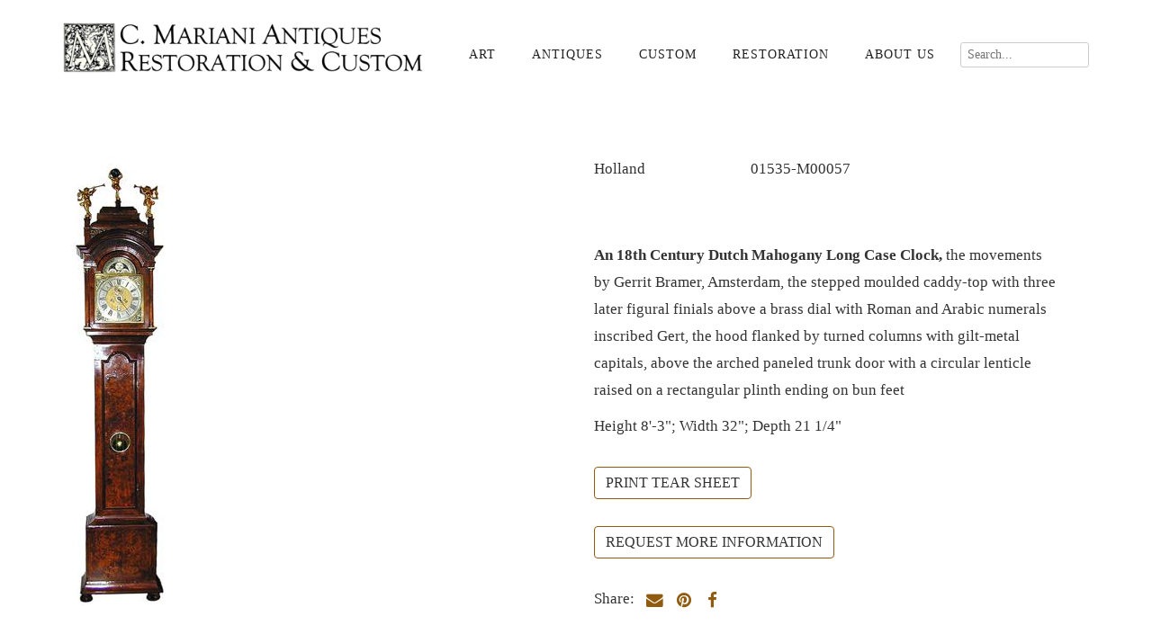

--- FILE ---
content_type: text/html; charset=UTF-8
request_url: https://www.cmarianiantiques.com/item-1535/
body_size: 16891
content:
<!DOCTYPE html>
<html dir="ltr" lang="en-US" prefix="og: https://ogp.me/ns#">
<head>
<meta charset="UTF-8">
<meta name="viewport" content="width=device-width, initial-scale=1">
<link rel="profile" href="http://gmpg.org/xfn/11">
<link rel="pingback" href="https://www.cmarianiantiques.com/xmlrpc.php">

<title>An 18th Century Dutch Mahogany Long Case Clock, - C. Mariani Antiques, Restoration &amp; Custom, San Francisco, CA.</title>

		<!-- All in One SEO 4.9.1.1 - aioseo.com -->
	<meta name="description" content="An 18th Century Dutch Mahogany Long Case Clock, the movements by Gerrit Bramer, Amsterdam, the stepped moulded caddy-top with three later figural finials above a brass dial with Roman and Arabic numerals inscribed Gert, the hood flanked by turned columns with gilt-metal capitals, above the arched paneled trunk door with a circular lenticle raised on a rectangular plinth ending on bun feet" />
	<meta name="robots" content="max-image-preview:large" />
	<meta name="author" content="chrisadmin"/>
	<meta name="keywords" content="table accessories,clocks,antique,art &amp; accessories,san francisco" />
	<link rel="canonical" href="https://www.cmarianiantiques.com/item-1535/" />
	<meta name="generator" content="All in One SEO (AIOSEO) 4.9.1.1" />
		<meta property="og:locale" content="en_US" />
		<meta property="og:site_name" content="C. Mariani Antiques, Restoration &amp; Custom | Fine 17th, 18th, and 19th century European antiques, museum-quality restoration, and custom" />
		<meta property="og:type" content="article" />
		<meta property="og:title" content="An 18th Century Dutch Mahogany Long Case Clock, - C. Mariani Antiques, Restoration &amp; Custom, San Francisco, CA." />
		<meta property="og:description" content="An 18th Century Dutch Mahogany Long Case Clock, the movements by Gerrit Bramer, Amsterdam, the stepped moulded caddy-top with three later figural finials above a brass dial with Roman and Arabic numerals inscribed Gert, the hood flanked by turned columns with gilt-metal capitals, above the arched paneled trunk door with a circular lenticle raised on a rectangular plinth ending on bun feet" />
		<meta property="og:url" content="https://www.cmarianiantiques.com/item-1535/" />
		<meta property="og:image" content="https://www.cmarianiantiques.com/wp-content/uploads/2019/06/maxsitelogo.jpg" />
		<meta property="og:image:secure_url" content="https://www.cmarianiantiques.com/wp-content/uploads/2019/06/maxsitelogo.jpg" />
		<meta property="article:published_time" content="2015-09-05T08:59:49+00:00" />
		<meta property="article:modified_time" content="2016-01-15T21:22:14+00:00" />
		<meta name="twitter:card" content="summary" />
		<meta name="twitter:title" content="An 18th Century Dutch Mahogany Long Case Clock, - C. Mariani Antiques, Restoration &amp; Custom, San Francisco, CA." />
		<meta name="twitter:description" content="An 18th Century Dutch Mahogany Long Case Clock, the movements by Gerrit Bramer, Amsterdam, the stepped moulded caddy-top with three later figural finials above a brass dial with Roman and Arabic numerals inscribed Gert, the hood flanked by turned columns with gilt-metal capitals, above the arched paneled trunk door with a circular lenticle raised on a rectangular plinth ending on bun feet" />
		<meta name="twitter:image" content="https://www.cmarianiantiques.com/wp-content/uploads/2019/06/maxsitelogo.jpg" />
		<script type="application/ld+json" class="aioseo-schema">
			{"@context":"https:\/\/schema.org","@graph":[{"@type":"Article","@id":"https:\/\/www.cmarianiantiques.com\/item-1535\/#article","name":"An 18th Century Dutch Mahogany Long Case Clock, - C. Mariani Antiques, Restoration & Custom, San Francisco, CA.","headline":"An 18th Century Dutch Mahogany Long Case Clock No. 1535","author":{"@id":"https:\/\/www.cmarianiantiques.com\/author\/chrisadmin\/#author"},"publisher":{"@id":"https:\/\/www.cmarianiantiques.com\/#organization"},"image":{"@type":"ImageObject","url":"https:\/\/www.cmarianiantiques.com\/wp-content\/uploads\/2015\/09\/1440_12.jpg","width":126,"height":500},"datePublished":"2015-09-05T00:59:49-08:00","dateModified":"2016-01-15T13:22:14-08:00","inLanguage":"en-US","mainEntityOfPage":{"@id":"https:\/\/www.cmarianiantiques.com\/item-1535\/#webpage"},"isPartOf":{"@id":"https:\/\/www.cmarianiantiques.com\/item-1535\/#webpage"},"articleSection":"Clocks, Table Accessories, antique, Art &amp; Accessories, clocks, San Francisco, table accessories"},{"@type":"BreadcrumbList","@id":"https:\/\/www.cmarianiantiques.com\/item-1535\/#breadcrumblist","itemListElement":[{"@type":"ListItem","@id":"https:\/\/www.cmarianiantiques.com#listItem","position":1,"name":"Home","item":"https:\/\/www.cmarianiantiques.com","nextItem":{"@type":"ListItem","@id":"https:\/\/www.cmarianiantiques.com\/catalog\/art-accessories\/#listItem","name":"Art"}},{"@type":"ListItem","@id":"https:\/\/www.cmarianiantiques.com\/catalog\/art-accessories\/#listItem","position":2,"name":"Art","item":"https:\/\/www.cmarianiantiques.com\/catalog\/art-accessories\/","nextItem":{"@type":"ListItem","@id":"https:\/\/www.cmarianiantiques.com\/catalog\/art-accessories\/table-accessories\/#listItem","name":"Table Accessories"},"previousItem":{"@type":"ListItem","@id":"https:\/\/www.cmarianiantiques.com#listItem","name":"Home"}},{"@type":"ListItem","@id":"https:\/\/www.cmarianiantiques.com\/catalog\/art-accessories\/table-accessories\/#listItem","position":3,"name":"Table Accessories","item":"https:\/\/www.cmarianiantiques.com\/catalog\/art-accessories\/table-accessories\/","nextItem":{"@type":"ListItem","@id":"https:\/\/www.cmarianiantiques.com\/item-1535\/#listItem","name":"An 18th Century Dutch Mahogany Long Case Clock No. 1535"},"previousItem":{"@type":"ListItem","@id":"https:\/\/www.cmarianiantiques.com\/catalog\/art-accessories\/#listItem","name":"Art"}},{"@type":"ListItem","@id":"https:\/\/www.cmarianiantiques.com\/item-1535\/#listItem","position":4,"name":"An 18th Century Dutch Mahogany Long Case Clock No. 1535","previousItem":{"@type":"ListItem","@id":"https:\/\/www.cmarianiantiques.com\/catalog\/art-accessories\/table-accessories\/#listItem","name":"Table Accessories"}}]},{"@type":"Organization","@id":"https:\/\/www.cmarianiantiques.com\/#organization","name":"C. Mariani Antiques, Restoration & Custom","description":"Fine 17th, 18th, and 19th century European antiques, museum-quality restoration, and custom","url":"https:\/\/www.cmarianiantiques.com\/","telephone":"+14155417868","logo":{"@type":"ImageObject","url":"https:\/\/www.cmarianiantiques.com\/wp-content\/uploads\/2019\/06\/maxsitelogo.jpg","@id":"https:\/\/www.cmarianiantiques.com\/item-1535\/#organizationLogo","width":500,"height":70},"image":{"@id":"https:\/\/www.cmarianiantiques.com\/item-1535\/#organizationLogo"}},{"@type":"Person","@id":"https:\/\/www.cmarianiantiques.com\/author\/chrisadmin\/#author","url":"https:\/\/www.cmarianiantiques.com\/author\/chrisadmin\/","name":"chrisadmin","image":{"@type":"ImageObject","@id":"https:\/\/www.cmarianiantiques.com\/item-1535\/#authorImage","url":"https:\/\/secure.gravatar.com\/avatar\/6dbac4c32374ef637f006a48d024dbc4e85e2a37e822efffd22e2ed0eda09fa7?s=96&d=mm&r=pg","width":96,"height":96,"caption":"chrisadmin"}},{"@type":"WebPage","@id":"https:\/\/www.cmarianiantiques.com\/item-1535\/#webpage","url":"https:\/\/www.cmarianiantiques.com\/item-1535\/","name":"An 18th Century Dutch Mahogany Long Case Clock, - C. Mariani Antiques, Restoration & Custom, San Francisco, CA.","description":"An 18th Century Dutch Mahogany Long Case Clock, the movements by Gerrit Bramer, Amsterdam, the stepped moulded caddy-top with three later figural finials above a brass dial with Roman and Arabic numerals inscribed Gert, the hood flanked by turned columns with gilt-metal capitals, above the arched paneled trunk door with a circular lenticle raised on a rectangular plinth ending on bun feet","inLanguage":"en-US","isPartOf":{"@id":"https:\/\/www.cmarianiantiques.com\/#website"},"breadcrumb":{"@id":"https:\/\/www.cmarianiantiques.com\/item-1535\/#breadcrumblist"},"author":{"@id":"https:\/\/www.cmarianiantiques.com\/author\/chrisadmin\/#author"},"creator":{"@id":"https:\/\/www.cmarianiantiques.com\/author\/chrisadmin\/#author"},"image":{"@type":"ImageObject","url":"https:\/\/www.cmarianiantiques.com\/wp-content\/uploads\/2015\/09\/1440_12.jpg","@id":"https:\/\/www.cmarianiantiques.com\/item-1535\/#mainImage","width":126,"height":500},"primaryImageOfPage":{"@id":"https:\/\/www.cmarianiantiques.com\/item-1535\/#mainImage"},"datePublished":"2015-09-05T00:59:49-08:00","dateModified":"2016-01-15T13:22:14-08:00"},{"@type":"WebSite","@id":"https:\/\/www.cmarianiantiques.com\/#website","url":"https:\/\/www.cmarianiantiques.com\/","name":"C. Mariani Antiques, Restoration & Custom","description":"Fine 17th, 18th, and 19th century European antiques, museum-quality restoration, and custom","inLanguage":"en-US","publisher":{"@id":"https:\/\/www.cmarianiantiques.com\/#organization"}}]}
		</script>
		<!-- All in One SEO -->

<link rel='dns-prefetch' href='//www.cmarianiantiques.com' />
<link rel='dns-prefetch' href='//fonts.googleapis.com' />
<link rel="alternate" type="application/rss+xml" title="C. Mariani Antiques, Restoration &amp; Custom &raquo; Feed" href="https://www.cmarianiantiques.com/feed/" />
<link rel="alternate" type="application/rss+xml" title="C. Mariani Antiques, Restoration &amp; Custom &raquo; Comments Feed" href="https://www.cmarianiantiques.com/comments/feed/" />
<link rel="alternate" title="oEmbed (JSON)" type="application/json+oembed" href="https://www.cmarianiantiques.com/wp-json/oembed/1.0/embed?url=https%3A%2F%2Fwww.cmarianiantiques.com%2Fitem-1535%2F" />
<link rel="alternate" title="oEmbed (XML)" type="text/xml+oembed" href="https://www.cmarianiantiques.com/wp-json/oembed/1.0/embed?url=https%3A%2F%2Fwww.cmarianiantiques.com%2Fitem-1535%2F&#038;format=xml" />
		<!-- This site uses the Google Analytics by MonsterInsights plugin v9.10.1 - Using Analytics tracking - https://www.monsterinsights.com/ -->
		<!-- Note: MonsterInsights is not currently configured on this site. The site owner needs to authenticate with Google Analytics in the MonsterInsights settings panel. -->
					<!-- No tracking code set -->
				<!-- / Google Analytics by MonsterInsights -->
		<style id='wp-img-auto-sizes-contain-inline-css' type='text/css'>
img:is([sizes=auto i],[sizes^="auto," i]){contain-intrinsic-size:3000px 1500px}
/*# sourceURL=wp-img-auto-sizes-contain-inline-css */
</style>
<link rel='stylesheet' id='superzoomgallerystylesheet-css' href='https://www.cmarianiantiques.com/wp-content/plugins/super-zoom-gallery/szg-style.css?ver=6.9' type='text/css' media='all' />
<style id='wp-emoji-styles-inline-css' type='text/css'>

	img.wp-smiley, img.emoji {
		display: inline !important;
		border: none !important;
		box-shadow: none !important;
		height: 1em !important;
		width: 1em !important;
		margin: 0 0.07em !important;
		vertical-align: -0.1em !important;
		background: none !important;
		padding: 0 !important;
	}
/*# sourceURL=wp-emoji-styles-inline-css */
</style>
<link rel='stylesheet' id='wp-block-library-css' href='https://www.cmarianiantiques.com/wp-includes/css/dist/block-library/style.min.css?ver=6.9' type='text/css' media='all' />
<style id='global-styles-inline-css' type='text/css'>
:root{--wp--preset--aspect-ratio--square: 1;--wp--preset--aspect-ratio--4-3: 4/3;--wp--preset--aspect-ratio--3-4: 3/4;--wp--preset--aspect-ratio--3-2: 3/2;--wp--preset--aspect-ratio--2-3: 2/3;--wp--preset--aspect-ratio--16-9: 16/9;--wp--preset--aspect-ratio--9-16: 9/16;--wp--preset--color--black: #000000;--wp--preset--color--cyan-bluish-gray: #abb8c3;--wp--preset--color--white: #ffffff;--wp--preset--color--pale-pink: #f78da7;--wp--preset--color--vivid-red: #cf2e2e;--wp--preset--color--luminous-vivid-orange: #ff6900;--wp--preset--color--luminous-vivid-amber: #fcb900;--wp--preset--color--light-green-cyan: #7bdcb5;--wp--preset--color--vivid-green-cyan: #00d084;--wp--preset--color--pale-cyan-blue: #8ed1fc;--wp--preset--color--vivid-cyan-blue: #0693e3;--wp--preset--color--vivid-purple: #9b51e0;--wp--preset--gradient--vivid-cyan-blue-to-vivid-purple: linear-gradient(135deg,rgb(6,147,227) 0%,rgb(155,81,224) 100%);--wp--preset--gradient--light-green-cyan-to-vivid-green-cyan: linear-gradient(135deg,rgb(122,220,180) 0%,rgb(0,208,130) 100%);--wp--preset--gradient--luminous-vivid-amber-to-luminous-vivid-orange: linear-gradient(135deg,rgb(252,185,0) 0%,rgb(255,105,0) 100%);--wp--preset--gradient--luminous-vivid-orange-to-vivid-red: linear-gradient(135deg,rgb(255,105,0) 0%,rgb(207,46,46) 100%);--wp--preset--gradient--very-light-gray-to-cyan-bluish-gray: linear-gradient(135deg,rgb(238,238,238) 0%,rgb(169,184,195) 100%);--wp--preset--gradient--cool-to-warm-spectrum: linear-gradient(135deg,rgb(74,234,220) 0%,rgb(151,120,209) 20%,rgb(207,42,186) 40%,rgb(238,44,130) 60%,rgb(251,105,98) 80%,rgb(254,248,76) 100%);--wp--preset--gradient--blush-light-purple: linear-gradient(135deg,rgb(255,206,236) 0%,rgb(152,150,240) 100%);--wp--preset--gradient--blush-bordeaux: linear-gradient(135deg,rgb(254,205,165) 0%,rgb(254,45,45) 50%,rgb(107,0,62) 100%);--wp--preset--gradient--luminous-dusk: linear-gradient(135deg,rgb(255,203,112) 0%,rgb(199,81,192) 50%,rgb(65,88,208) 100%);--wp--preset--gradient--pale-ocean: linear-gradient(135deg,rgb(255,245,203) 0%,rgb(182,227,212) 50%,rgb(51,167,181) 100%);--wp--preset--gradient--electric-grass: linear-gradient(135deg,rgb(202,248,128) 0%,rgb(113,206,126) 100%);--wp--preset--gradient--midnight: linear-gradient(135deg,rgb(2,3,129) 0%,rgb(40,116,252) 100%);--wp--preset--font-size--small: 13px;--wp--preset--font-size--medium: 20px;--wp--preset--font-size--large: 36px;--wp--preset--font-size--x-large: 42px;--wp--preset--spacing--20: 0.44rem;--wp--preset--spacing--30: 0.67rem;--wp--preset--spacing--40: 1rem;--wp--preset--spacing--50: 1.5rem;--wp--preset--spacing--60: 2.25rem;--wp--preset--spacing--70: 3.38rem;--wp--preset--spacing--80: 5.06rem;--wp--preset--shadow--natural: 6px 6px 9px rgba(0, 0, 0, 0.2);--wp--preset--shadow--deep: 12px 12px 50px rgba(0, 0, 0, 0.4);--wp--preset--shadow--sharp: 6px 6px 0px rgba(0, 0, 0, 0.2);--wp--preset--shadow--outlined: 6px 6px 0px -3px rgb(255, 255, 255), 6px 6px rgb(0, 0, 0);--wp--preset--shadow--crisp: 6px 6px 0px rgb(0, 0, 0);}:where(.is-layout-flex){gap: 0.5em;}:where(.is-layout-grid){gap: 0.5em;}body .is-layout-flex{display: flex;}.is-layout-flex{flex-wrap: wrap;align-items: center;}.is-layout-flex > :is(*, div){margin: 0;}body .is-layout-grid{display: grid;}.is-layout-grid > :is(*, div){margin: 0;}:where(.wp-block-columns.is-layout-flex){gap: 2em;}:where(.wp-block-columns.is-layout-grid){gap: 2em;}:where(.wp-block-post-template.is-layout-flex){gap: 1.25em;}:where(.wp-block-post-template.is-layout-grid){gap: 1.25em;}.has-black-color{color: var(--wp--preset--color--black) !important;}.has-cyan-bluish-gray-color{color: var(--wp--preset--color--cyan-bluish-gray) !important;}.has-white-color{color: var(--wp--preset--color--white) !important;}.has-pale-pink-color{color: var(--wp--preset--color--pale-pink) !important;}.has-vivid-red-color{color: var(--wp--preset--color--vivid-red) !important;}.has-luminous-vivid-orange-color{color: var(--wp--preset--color--luminous-vivid-orange) !important;}.has-luminous-vivid-amber-color{color: var(--wp--preset--color--luminous-vivid-amber) !important;}.has-light-green-cyan-color{color: var(--wp--preset--color--light-green-cyan) !important;}.has-vivid-green-cyan-color{color: var(--wp--preset--color--vivid-green-cyan) !important;}.has-pale-cyan-blue-color{color: var(--wp--preset--color--pale-cyan-blue) !important;}.has-vivid-cyan-blue-color{color: var(--wp--preset--color--vivid-cyan-blue) !important;}.has-vivid-purple-color{color: var(--wp--preset--color--vivid-purple) !important;}.has-black-background-color{background-color: var(--wp--preset--color--black) !important;}.has-cyan-bluish-gray-background-color{background-color: var(--wp--preset--color--cyan-bluish-gray) !important;}.has-white-background-color{background-color: var(--wp--preset--color--white) !important;}.has-pale-pink-background-color{background-color: var(--wp--preset--color--pale-pink) !important;}.has-vivid-red-background-color{background-color: var(--wp--preset--color--vivid-red) !important;}.has-luminous-vivid-orange-background-color{background-color: var(--wp--preset--color--luminous-vivid-orange) !important;}.has-luminous-vivid-amber-background-color{background-color: var(--wp--preset--color--luminous-vivid-amber) !important;}.has-light-green-cyan-background-color{background-color: var(--wp--preset--color--light-green-cyan) !important;}.has-vivid-green-cyan-background-color{background-color: var(--wp--preset--color--vivid-green-cyan) !important;}.has-pale-cyan-blue-background-color{background-color: var(--wp--preset--color--pale-cyan-blue) !important;}.has-vivid-cyan-blue-background-color{background-color: var(--wp--preset--color--vivid-cyan-blue) !important;}.has-vivid-purple-background-color{background-color: var(--wp--preset--color--vivid-purple) !important;}.has-black-border-color{border-color: var(--wp--preset--color--black) !important;}.has-cyan-bluish-gray-border-color{border-color: var(--wp--preset--color--cyan-bluish-gray) !important;}.has-white-border-color{border-color: var(--wp--preset--color--white) !important;}.has-pale-pink-border-color{border-color: var(--wp--preset--color--pale-pink) !important;}.has-vivid-red-border-color{border-color: var(--wp--preset--color--vivid-red) !important;}.has-luminous-vivid-orange-border-color{border-color: var(--wp--preset--color--luminous-vivid-orange) !important;}.has-luminous-vivid-amber-border-color{border-color: var(--wp--preset--color--luminous-vivid-amber) !important;}.has-light-green-cyan-border-color{border-color: var(--wp--preset--color--light-green-cyan) !important;}.has-vivid-green-cyan-border-color{border-color: var(--wp--preset--color--vivid-green-cyan) !important;}.has-pale-cyan-blue-border-color{border-color: var(--wp--preset--color--pale-cyan-blue) !important;}.has-vivid-cyan-blue-border-color{border-color: var(--wp--preset--color--vivid-cyan-blue) !important;}.has-vivid-purple-border-color{border-color: var(--wp--preset--color--vivid-purple) !important;}.has-vivid-cyan-blue-to-vivid-purple-gradient-background{background: var(--wp--preset--gradient--vivid-cyan-blue-to-vivid-purple) !important;}.has-light-green-cyan-to-vivid-green-cyan-gradient-background{background: var(--wp--preset--gradient--light-green-cyan-to-vivid-green-cyan) !important;}.has-luminous-vivid-amber-to-luminous-vivid-orange-gradient-background{background: var(--wp--preset--gradient--luminous-vivid-amber-to-luminous-vivid-orange) !important;}.has-luminous-vivid-orange-to-vivid-red-gradient-background{background: var(--wp--preset--gradient--luminous-vivid-orange-to-vivid-red) !important;}.has-very-light-gray-to-cyan-bluish-gray-gradient-background{background: var(--wp--preset--gradient--very-light-gray-to-cyan-bluish-gray) !important;}.has-cool-to-warm-spectrum-gradient-background{background: var(--wp--preset--gradient--cool-to-warm-spectrum) !important;}.has-blush-light-purple-gradient-background{background: var(--wp--preset--gradient--blush-light-purple) !important;}.has-blush-bordeaux-gradient-background{background: var(--wp--preset--gradient--blush-bordeaux) !important;}.has-luminous-dusk-gradient-background{background: var(--wp--preset--gradient--luminous-dusk) !important;}.has-pale-ocean-gradient-background{background: var(--wp--preset--gradient--pale-ocean) !important;}.has-electric-grass-gradient-background{background: var(--wp--preset--gradient--electric-grass) !important;}.has-midnight-gradient-background{background: var(--wp--preset--gradient--midnight) !important;}.has-small-font-size{font-size: var(--wp--preset--font-size--small) !important;}.has-medium-font-size{font-size: var(--wp--preset--font-size--medium) !important;}.has-large-font-size{font-size: var(--wp--preset--font-size--large) !important;}.has-x-large-font-size{font-size: var(--wp--preset--font-size--x-large) !important;}
/*# sourceURL=global-styles-inline-css */
</style>

<style id='classic-theme-styles-inline-css' type='text/css'>
/*! This file is auto-generated */
.wp-block-button__link{color:#fff;background-color:#32373c;border-radius:9999px;box-shadow:none;text-decoration:none;padding:calc(.667em + 2px) calc(1.333em + 2px);font-size:1.125em}.wp-block-file__button{background:#32373c;color:#fff;text-decoration:none}
/*# sourceURL=/wp-includes/css/classic-themes.min.css */
</style>
<link rel='stylesheet' id='contact-form-7-css' href='https://www.cmarianiantiques.com/wp-content/plugins/contact-form-7/includes/css/styles.css?ver=6.1.4' type='text/css' media='all' />
<link rel='stylesheet' id='pdfprnt_frontend-css' href='https://www.cmarianiantiques.com/wp-content/plugins/pdf-print-pro/css/frontend.css?ver=2.2.9' type='text/css' media='all' />
<link rel='stylesheet' id='hamburger.css-css' href='https://www.cmarianiantiques.com/wp-content/plugins/wp-responsive-menu/assets/css/wpr-hamburger.css?ver=3.2.1' type='text/css' media='all' />
<link rel='stylesheet' id='wprmenu.css-css' href='https://www.cmarianiantiques.com/wp-content/plugins/wp-responsive-menu/assets/css/wprmenu.css?ver=3.2.1' type='text/css' media='all' />
<style id='wprmenu.css-inline-css' type='text/css'>
@media only screen and ( max-width: 768px ) {html body div.wprm-wrapper {overflow: scroll;}html body div.wprm-overlay{ background: rgb(0,0,0) }#wprmenu_bar {background-image: url();background-size: cover ;background-repeat: repeat;}#wprmenu_bar {background-color: #ffffff;}html body div#mg-wprm-wrap .wpr_submit .icon.icon-search {color: #FFFFFF;}#wprmenu_bar .menu_title,#wprmenu_bar .wprmenu_icon_menu,#wprmenu_bar .menu_title a {color: #0a0a0a;}#wprmenu_bar .menu_title a {font-size: 20px;font-weight: normal;}#mg-wprm-wrap li.menu-item a {font-size: 15px;text-transform: uppercase;font-weight: normal;}#mg-wprm-wrap li.menu-item-has-children ul.sub-menu a {font-size: 15px;text-transform: uppercase;font-weight: normal;}#mg-wprm-wrap li.current-menu-item > a {background: #ffffff;}#mg-wprm-wrap li.current-menu-item > a,#mg-wprm-wrap li.current-menu-item span.wprmenu_icon{color: #FFFFFF !important;}#mg-wprm-wrap {background-color: #ffffff;}.cbp-spmenu-push-toright,.cbp-spmenu-push-toright .mm-slideout {left: 80% ;}.cbp-spmenu-push-toleft {left: -80% ;}#mg-wprm-wrap.cbp-spmenu-right,#mg-wprm-wrap.cbp-spmenu-left,#mg-wprm-wrap.cbp-spmenu-right.custom,#mg-wprm-wrap.cbp-spmenu-left.custom,.cbp-spmenu-vertical {width: 80%;max-width: 400px;}#mg-wprm-wrap ul#wprmenu_menu_ul li.menu-item a,div#mg-wprm-wrap ul li span.wprmenu_icon {color: #0a0a0a;}#mg-wprm-wrap ul#wprmenu_menu_ul li.menu-item:valid ~ a{color: #FFFFFF;}#mg-wprm-wrap ul#wprmenu_menu_ul li.menu-item a:hover {background: #dd9933;color: #FFFFFF !important;}div#mg-wprm-wrap ul>li:hover>span.wprmenu_icon {color: #FFFFFF !important;}.wprmenu_bar .hamburger-inner,.wprmenu_bar .hamburger-inner::before,.wprmenu_bar .hamburger-inner::after {background: #915b0f;}.wprmenu_bar .hamburger:hover .hamburger-inner,.wprmenu_bar .hamburger:hover .hamburger-inner::before,.wprmenu_bar .hamburger:hover .hamburger-inner::after {background: #FFFFFF;}#wprmenu_menu.left {width:80%;left: -80%;right: auto;}#wprmenu_menu.right {width:80%;right: -80%;left: auto;}.wprmenu_bar .hamburger {float: right;}.wprmenu_bar #custom_menu_icon.hamburger {top: 0px;right: 0px;float: right;background-color: #CCCCCC;}html body div#wprmenu_bar {padding-top: 13.5px;padding-bottom: 13.5px;}.wprmenu_bar div.wpr_search form {top: 43.5px;}html body div#wprmenu_bar {height : 54px;}#mg-wprm-wrap.cbp-spmenu-left,#mg-wprm-wrap.cbp-spmenu-right,#mg-widgetmenu-wrap.cbp-spmenu-widget-left,#mg-widgetmenu-wrap.cbp-spmenu-widget-right {top: 54px !important;}.wpr_custom_menu #custom_menu_icon {display: block;}html { padding-top: 42px !important; }#wprmenu_bar,#mg-wprm-wrap { display: block; }div#wpadminbar { position: fixed; }}
/*# sourceURL=wprmenu.css-inline-css */
</style>
<link rel='stylesheet' id='wpr_icons-css' href='https://www.cmarianiantiques.com/wp-content/plugins/wp-responsive-menu/inc/assets/icons/wpr-icons.css?ver=3.2.1' type='text/css' media='all' />
<link rel='stylesheet' id='-style-css' href='https://www.cmarianiantiques.com/wp-content/themes/ih-business-pro/style.css?ver=6.9' type='text/css' media='all' />
<link rel='stylesheet' id='-title-font-css' href='//fonts.googleapis.com/css?family=Ovo%3A100%2C300%2C400%2C700&#038;ver=6.9' type='text/css' media='all' />
<link rel='stylesheet' id='-body-font-css' href='//fonts.googleapis.com/css?family=Quattrocento+Pro%3A100%2C300%2C400%2C700&#038;ver=6.9' type='text/css' media='all' />
<link rel='stylesheet' id='font-awesome-css' href='https://www.cmarianiantiques.com/wp-content/themes/ih-business-pro/assets/font-awesome/css/font-awesome.min.css?ver=6.9' type='text/css' media='all' />
<link rel='stylesheet' id='nivo-slider-css' href='https://www.cmarianiantiques.com/wp-content/themes/ih-business-pro/assets/css/nivo-slider.css?ver=6.9' type='text/css' media='all' />
<link rel='stylesheet' id='nivo-skin-css' href='https://www.cmarianiantiques.com/wp-content/themes/ih-business-pro/assets/css/nivo-default/default.css?ver=6.9' type='text/css' media='all' />
<link rel='stylesheet' id='bootstrap-css' href='https://www.cmarianiantiques.com/wp-content/themes/ih-business-pro/assets/bootstrap/css/bootstrap.min.css?ver=6.9' type='text/css' media='all' />
<link rel='stylesheet' id='hover-style-css' href='https://www.cmarianiantiques.com/wp-content/themes/ih-business-pro/assets/css/hover.min.css?ver=6.9' type='text/css' media='all' />
<link rel='stylesheet' id='-main-theme-style-css' href='https://www.cmarianiantiques.com/wp-content/themes/ih-business-pro/assets/theme-styles/css/default.css?ver=6.9' type='text/css' media='all' />
<style id='-main-theme-style-inline-css' type='text/css'>
#masthead #site-logo img { transform-origin: left; }#social-search .searchform:before { border-left-color: #ffffff }#social-search .searchform, #social-search .searchform:after { background: #ffffff }.title-font, h1, h2 { font-family: 'Ovo'; }body { font-family: 'Quattrocento Pro'; }#masthead h1.site-title a { color: #blank; }#masthead .site-branding #text-title-desc { display: none; }#aboutus-hero { background: #efefef; }#aboutus-hero .h-content .excerpt, #aboutus-hero .h-content h1.title {
                    color: black;
                }
/*# sourceURL=-main-theme-style-inline-css */
</style>
<link rel='stylesheet' id='msl-main-css' href='https://www.cmarianiantiques.com/wp-content/plugins/master-slider/public/assets/css/masterslider.main.css?ver=3.11.0' type='text/css' media='all' />
<link rel='stylesheet' id='msl-custom-css' href='https://www.cmarianiantiques.com/wp-content/uploads/master-slider/custom.css?ver=4.8' type='text/css' media='all' />
<script type="text/javascript" src="https://www.cmarianiantiques.com/wp-includes/js/jquery/jquery.min.js?ver=3.7.1" id="jquery-core-js"></script>
<script type="text/javascript" src="https://www.cmarianiantiques.com/wp-includes/js/jquery/jquery-migrate.min.js?ver=3.4.1" id="jquery-migrate-js"></script>
<script type="text/javascript" src="https://www.cmarianiantiques.com/wp-content/plugins/wp-responsive-menu/assets/js/modernizr.custom.js?ver=3.2.1" id="modernizr-js"></script>
<script type="text/javascript" src="https://www.cmarianiantiques.com/wp-content/plugins/wp-responsive-menu/assets/js/touchSwipe.js?ver=3.2.1" id="touchSwipe-js"></script>
<script type="text/javascript" id="wprmenu.js-js-extra">
/* <![CDATA[ */
var wprmenu = {"zooming":"no","from_width":"768","push_width":"400","menu_width":"80","parent_click":"","swipe":"no","enable_overlay":"1","wprmenuDemoId":""};
//# sourceURL=wprmenu.js-js-extra
/* ]]> */
</script>
<script type="text/javascript" src="https://www.cmarianiantiques.com/wp-content/plugins/wp-responsive-menu/assets/js/wprmenu.js?ver=3.2.1" id="wprmenu.js-js"></script>
<link rel="https://api.w.org/" href="https://www.cmarianiantiques.com/wp-json/" /><link rel="alternate" title="JSON" type="application/json" href="https://www.cmarianiantiques.com/wp-json/wp/v2/posts/7863" /><link rel="EditURI" type="application/rsd+xml" title="RSD" href="https://www.cmarianiantiques.com/xmlrpc.php?rsd" />
<meta name="generator" content="WordPress 6.9" />
<link rel='shortlink' href='https://www.cmarianiantiques.com/?p=7863' />
<script>var ms_grabbing_curosr = 'https://www.cmarianiantiques.com/wp-content/plugins/master-slider/public/assets/css/common/grabbing.cur', ms_grab_curosr = 'https://www.cmarianiantiques.com/wp-content/plugins/master-slider/public/assets/css/common/grab.cur';</script>
<meta name="generator" content="MasterSlider 3.11.0 - Responsive Touch Image Slider | avt.li/msf" />

	    <style type="text/css">
        #hero {
            background-size: cover;
            background-position-x: center;
            background-repeat: no-repeat;
        }
                .site-title,
        .site-description {
            position: absolute;
            clip: rect(1px, 1px, 1px, 1px);
        }
            </style>
    <style type="text/css" id="custom-background-css">
body.custom-background { background-image: url("http://ih-business-pro"); background-position: left top; background-size: auto; background-repeat: repeat; background-attachment: scroll; }
</style>
			<style type="text/css" id="wp-custom-css">
			/*
Welcome to Custom CSS!

To learn how this works, see http://wp.me/PEmnE-Bt
*/
a {
	color: #915b0f;
}
.sender-subs-embed-form-e9148e .sender-form-title {
	display: none;
}
.sender-subs-embed-form-e9148e .sender-form-box * {
    font-size: 18px;
    font-family: 'Ovo';
    line-height: 18px;
    margin-top: .25px;
    margin-bottom: 0px;
}
.sender-subs-embed-form-e9148e .sender-form-button {
	min-height: 34px;
}
.sender-form-link { display: none !important;}
.sender-form-box p {
	font-size: 13px !important;
}
.sender-subs-embed-form-e9148e .sender-form-subtitle {
border-bottom: solid 1px #915b0f;
font-size: 18px;
text-transform: uppercase;
padding-bottom: 15px;
font-family: "Ovo";	
}
.featured-section-area {
	margin-bottom: -215px;
}
a:hover,
a:focus,
a:active {
	color: #191919;
}

.catsubslist {
	margin-bottom: 60px;
}

.nav-links {
	background: #e1cb7d0f;
	padding: 20px;
}

.pagination .page-numbers {
	font-family: ‘Quattrocento’, serif;
	font-size: 18px;
}

#primary-mono h1.entry-title {
	color: #333;
	font-weight: normal;
}

.item-descriptionimg {
	margin-right: 20px;
}

#primary-mono {
	padding: 0;
	padding-left: 0;
}

#primary-mono .entry-content {
	color: #333;
	font-size: 17px;
}

input.wpcf7-form-control.wpcf7-submit {
	font-size: 17px;
}

input.pushbutton-wide {
	font-size: 17px;
}

img.alignleft.size-medium {
	margin-bottom: 60px;
}

.page-header {
	padding-bottom: 0;
	margin: 0;
}

#primary-mono .entry-content h1, #primary-mono .entry-content h2, #primary-mono .entry-content h3 {
	color: #333;
	font-weight: normal;
}

#primary-mono .entry-content h1 {
	margin-top: 0;
}

.btn-default {
	font-size: 16px;
	border-color: #915b0f;
	text-transform: uppercase;
}

.contactus {
	padding: 5%;
	background: #e1cb7d21;
}

.catsubslist ul {
	list-style: none;
	margin-left: 0;
	display: flex;
	padding-left: 0;
}

.catsubslist ul li {
	padding: 5px 0;
	box-sizing: border-box;
}

.paginateitems {
	font-size: 16px;
	margin-bottom: 10%;
}

.pagination .current {
	border: solid 2px #e1cb7d;
}

.paginateprev {
	float: left;
}

.paginatepnex {
	float: right;
}

.page-header {
	text-transform: uppercase;
}

.cbp-spmenu-push {
	overflow-x: visible;
}

.szg-zoom-box {
	width: 595px !important;
	background-color: #ffffff;
}

#primary-mono .entry-content table td, #primary-mono .entry-content table th {
	padding: 0;
}

#top-bar {
	-webkit-box-shadow: none;
	box-shadow: none;
}

#site-logo img {
	width: 400px;
}

#site-navigation ul li a {
	padding: 36px 20px;
	color: #222222;
	font-size: 14px;
}

#site-navigation ul li ul.children a, #site-navigation ul li ul.sub-menu a {
	width: 270px;
}

.main-navigation ul ul a {
	width: 270px;
}

button, input[type="button"], input[type="reset"], input[type="submit"] {
	box-shadow: none;
}

#masthead .site-branding {
	padding: 25px 21px 25px 0;
}

#content {
	margin-top: 0;
}

.fromblog-title {
	font-size: 23px;
}

.featured-section-area {
	padding: 0;
}

#search_nav {
	margin-top: 32px;
	width: 143px;
}

input:focus, select:focus, textarea:focus, button:focus {
	outline: 1px solid #e1cb7d;
}

#site-navigation {
	float: none;
	display: block;
}

#primary-mono .entry-meta a {
	color: #915b0f;
}

#site-navigation ul li a:hover {
	color: #e1cb7d;
}

#primary-mono .entry-content a {
	color: #915b0f;
}

#site-navigation ul li:hover a {
	color: #e1cb7d;
}

#site-navigation ul li ul.sub-menu a:hover {
	background: #e1cb7d;
}

#site-navigation ul li ul.children a, #site-navigation ul li ul.sub-menu a {
	font-size: 14px;
}

#site-navigation .current-menu-item>a,#site-navigation .current_page_ancestor>a,#site-navigation .current_page_item>a {
	color: #915b0f;
}

#primary-mono .entry-meta a:hover {
	color: #915b0f;
}

.ihbp:hover .out-thumb h2 a {
	color: #585858;
}

.ihbp .out-thumb h2 a {
	color: #915b0f;
}

.item-description {
	width: 45%;
	float: left;
}

.item-descriptionimg {
	float: left;
	width: 50%;
}

.grid .featured-thumb img:hover {
	opacity: .9;
	color: blue;
}

.szg-superzoomgallery {
	width: 500px;
	margin-right: 10px;
}

.szg-main {
	width: 100% !important;
	-webkit-transition: 0 !important;
	-moz-transition: 0 !important;
	-ms-transition: 0 !important;
	-o-transition: 0 !important;
	transition: 0 !important;
	cursor: -webkit-crosshair !important;
	cursor: -moz-crosshair !important;
	cursor: crosshair !important;
}

.szg-zoom-photo img {
	width: 100% !important;
}

.szg-main-photo {
	width: 100% !important;
}

.szg-thumbs img {
	width: 19% !important;
	padding: 4px !important;
	max-height: 95px;
}

.szg-thumb-container img:hover {
	cursor: crosshair !important;
}

.szg-thumbs img {
	cursor: pointer;
}

.szg-spinner {
	display: none !important;
}

.szg-medium-loader * {
	background-color: rgb(255,255,255) !important;
	display: none !important;
}

h1.entry-title.title-font {
	display: none;
}

span.posted-on {
	display: none;
}

span.byline {
	display: none;
}

.single .byline, .group-blog .byline {
	display: none;
}

.layer {
	position: unset;
	background: transparent;
}

.ihbp {
	height: 500px;
	padding: 0 30px 0 35px !important;
	margin-bottom: 60px;
}

.grid .featured-thumb img {
	max-height: 350px;
}

.grid .featured-thumb:hover img {
	transition: .4s all ease;
	-webkit-transition: .4s all ease;
	-moz-transition: .4s all ease;
	-ms-transition: .4s all ease;
	-o-transition: .4s all ease;
	-moz-filter: brightness(1.1);
	-webkit-filter: brightness(1.1);
	filter: brightness(1.1);
}

#site-navigation .td_mobile_menu_wrap {
	display: none;
	visibility: hidden;
}

#hero {
	min-height: unset;
}

.section-title {
	margin-top: 12px;
	margin-bottom: 12px;
}

.featured-section-area {
	border-bottom: none;
}

#footer-sidebar {
	background: #ffffff;
	border-top: solid 1px #915b0f;
}

#colophon {
	background: #ffffff;
	border-top: solid 1px #915b0f;
	color: #373737;
	font-size: 11px;
}

#footer-sidebar .footer-column .widget {
	color: #373737;
	background: none;
	text-align: center;
}

#footer-sidebar .footer-column .widget a {
	color: #915b0f;
}

#footer-sidebar .footer-column h3.widget-title {
	color: #373737;
	border-bottom: solid 1px #915b0f;
}

p#subscribe-email {
	float: left;
}

p#subscribe-submit {
	float: right;
}

form#subscribe-blog-blog_subscription-2 {
	width: 230px;
	display: inline-flex;
	margin-top: 5px;
}

p#subscribe-email {
	margin-right: -6px;
}

#primary-mono .entry-footer {
	border-bottom: none;
}

#primary-mono article.post {
	border-bottom: none;
}

button, input[type="button"], input[type="reset"], input[type="submit"] {
	padding: .4em 1em;
	background: #383838;
	border: 1px solid #383838;
	color: #ffffff;
}

#footer-sidebar .footer-column button {
    border-color: #915b0f;
    color: #333;
    font-size: 16px;
    background-color: #FFF;
    border: 1px solid #915b0f;
    text-transform: uppercase;
    line-height: 1.42857143px;
    padding: 6px 12px;
    margin: 0px;
    font-weight: 400;
	min-height: 30px;
	font-family: 'Ovo';
}
.sender-subs-embed-form-e9148e .sender-form-box { 
padding: 0px 10px 10px 10px !important;
border: none !important;
}

#footer-sidebar .footer-column h3.widget-title {
	margin-bottom: 14px;
}

#socialshare ul {
	display: inline-flex;
	list-style: none;
	margin: 0;
}

h3.footerrelate {
	text-align: center;
	font-size: 23px;
	margin: 38px 0 15px;
	border-top: 1px solid #e8e8e8;
	padding-top: 76px;
}

img.crp_thumb.crp_featured {
	margin: auto;
	display: list-item;
	padding-bottom: 24px;
	max-height: 234px;
}

span.crp_title {
	font-size: 16px;
	color: #915b0f;
}

span.crp_title:hover {
	color: #585858;
}

#primary-mono .entry-footer {
	margin-bottom: 127px;
}

#primary-mono .entry-footer a, #primary-mono .entry-meta a {
	text-decoration: none;
}

.wpcf7-textarea {
	width: 180%;
}

@media screen and (max-width: 1200px) {
	.item-description {
		width: 36%;
		float: left;
		margin-left: 85px;
	}
}

@media screen and (max-width: 991px) {
	.item-description {
		width: 35%;
		float: left;
		margin-left: 63px;
	}
	
	.navwidget_search {
		display: inline-block;
	}
	
	#search_nav {
		margin-top: 0;
		margin-bottom: 20px;
	}
	
	#site-logo {
		text-align: -webkit-center;
		float: none;
		display: block;
	}
	
	#masthead .site-branding {
		padding: 25px 21px 0 25px;
	}
	
	.item-description {
		width: 48%;
		float: left;
		margin-left: 63px;
	}
	
	.wpcf7-textarea {
		width: 100%;
	}
}

@media screen and (max-width: 767px) {
	#search_nav {
		display: none;
		visibility: hidden;
	}
	
	#masthead .site-branding {
		display: none;
		visibility: hidden;
	}
	
	.item-description {
		width: 100%;
		float: left;
		margin-left: 0;
		margin-top: 38px;
	}
	
	.item-descriptionimg {
		float: left;
		width: 100%;
	}
	
	.szg-superzoomgallery {
		max-width: 100%;
	}
	
	.mega-container {
		margin-top: 0;
	}
	
	.col-xs-3 {
		width: 50%;
	}
	
	span.crp_title {
		margin: auto;
		display: table;
	}
}

@media screen and (max-width: 400px) {
	.grid .featured-thumb img {
		max-height: 330px;
	}
	
	.ihbp {
		height: 450px;
		margin-bottom: 30px;
	}
}		</style>
		</head>
<body class="wp-singular post-template-default single single-post postid-7863 single-format-standard custom-background wp-custom-logo wp-theme-ih-business-pro _masterslider _ms_version_3.11.0 sidebar-disabled">
<div id="page" class="hfeed site">
    	<div id="top-bar">
	<div class="container top-bar-inner">
		<div id="contact-icons">
								</div>
		
		<div id="social-icons">
					</div>
	</div>
</div>		
	<header id="masthead" class="site-header" role="banner">
		<div class="container">
			<div class="site-branding col">
								<div id="site-logo">
					<a href="https://www.cmarianiantiques.com/" class="custom-logo-link" rel="home"><img width="500" height="70" src="https://www.cmarianiantiques.com/wp-content/uploads/2019/06/maxsitelogo.jpg" class="custom-logo" alt="C. Mariani Antiques, Restoration &amp; Custom" decoding="async" srcset="https://www.cmarianiantiques.com/wp-content/uploads/2019/06/maxsitelogo.jpg 500w, https://www.cmarianiantiques.com/wp-content/uploads/2019/06/maxsitelogo-300x42.jpg 300w" sizes="(max-width: 500px) 100vw, 500px" /></a>				</div>
								<div id="text-title-desc">
				<h1 class="site-title title-font"><a href="https://www.cmarianiantiques.com/" rel="home">C. Mariani Antiques, Restoration &amp; Custom</a></h1>
				<h2 class="site-description">Fine 17th, 18th, and 19th century European antiques, museum-quality restoration, and custom </h2>
				</div>
			</div>
			
				<nav id="site-navigation" class="main-navigation col title-font" role="navigation">
		<div class="menu-menu-1-container"><ul id="menu-menu-1" class="menu"><li id="menu-item-9186" class="menu-item menu-item-type-taxonomy menu-item-object-category current-post-ancestor menu-item-has-children"><a href="https://www.cmarianiantiques.com/catalog/art-accessories/"></i>Art</a>
<ul class="sub-menu">
	<li id="menu-item-9194" class="menu-item menu-item-type-taxonomy menu-item-object-category"><a href="https://www.cmarianiantiques.com/catalog/art-accessories/paintings-prints/"></i>Paintings &#038; Prints</a></li>
	<li id="menu-item-9189" class="menu-item menu-item-type-taxonomy menu-item-object-category"><a href="https://www.cmarianiantiques.com/catalog/art-accessories/brackets-wall-appliques/"></i>Wall Brackets &#038; Appliqués</a></li>
	<li id="menu-item-9447" class="menu-item menu-item-type-taxonomy menu-item-object-category"><a href="https://www.cmarianiantiques.com/catalog/art-accessories/pedestals/"></i>Pedestals &#038; Columns</a></li>
	<li id="menu-item-9446" class="menu-item menu-item-type-taxonomy menu-item-object-category"><a href="https://www.cmarianiantiques.com/catalog/art-accessories/panels-screens/"></i>Panels &#038; Screens</a></li>
	<li id="menu-item-9448" class="menu-item menu-item-type-taxonomy menu-item-object-category"><a href="https://www.cmarianiantiques.com/catalog/art-accessories/porcelain-pottery/"></i>Porcelain &#038; Pottery</a></li>
	<li id="menu-item-9451" class="menu-item menu-item-type-taxonomy menu-item-object-category"><a href="https://www.cmarianiantiques.com/catalog/art-accessories/sculpture-statuesbusts/"></i>Sculpture &#038; Statuary</a></li>
	<li id="menu-item-9193" class="menu-item menu-item-type-taxonomy menu-item-object-category"><a href="https://www.cmarianiantiques.com/catalog/art-accessories/library-steps-books/"></i>Books</a></li>
	<li id="menu-item-9449" class="menu-item menu-item-type-taxonomy menu-item-object-category"><a href="https://www.cmarianiantiques.com/catalog/art-accessories/rugs/"></i>Rugs</a></li>
</ul>
</li>
<li id="menu-item-22243" class="menu-item menu-item-type-taxonomy menu-item-object-category menu-item-has-children"><a href="https://www.cmarianiantiques.com/catalog/antiques/"></i>Antiques</a>
<ul class="sub-menu">
	<li id="menu-item-9164" class="menu-item menu-item-type-taxonomy menu-item-object-category"><a href="https://www.cmarianiantiques.com/catalog/antiques/mirrors/"></i>Mirrors</a></li>
	<li id="menu-item-22244" class="menu-item menu-item-type-taxonomy menu-item-object-category"><a href="https://www.cmarianiantiques.com/catalog/antiques/accessories/"></i>Accessories</a></li>
	<li id="menu-item-9175" class="menu-item menu-item-type-taxonomy menu-item-object-category"><a href="https://www.cmarianiantiques.com/catalog/antiques/desks-tables/"></i>Desks &#038; Tables</a></li>
	<li id="menu-item-9202" class="menu-item menu-item-type-taxonomy menu-item-object-category"><a href="https://www.cmarianiantiques.com/catalog/antiques/cabinets/"></i>Cabinet Furniture</a></li>
	<li id="menu-item-22271" class="menu-item menu-item-type-taxonomy menu-item-object-category"><a href="https://www.cmarianiantiques.com/catalog/antiques/fireplacesmantels-tools/"></i>Fireplaces &#038; Mantels</a></li>
	<li id="menu-item-9195" class="menu-item menu-item-type-taxonomy menu-item-object-category"><a href="https://www.cmarianiantiques.com/catalog/antiques/lighting/"></i>Lighting</a></li>
	<li id="menu-item-9155" class="menu-item menu-item-type-taxonomy menu-item-object-category"><a href="https://www.cmarianiantiques.com/catalog/antiques/seating/"></i>Seating</a></li>
</ul>
</li>
<li id="menu-item-27" class="menu-item menu-item-type-post_type menu-item-object-page menu-item-has-children"><a href="https://www.cmarianiantiques.com/custom/"></i>Custom</a>
<ul class="sub-menu">
	<li id="menu-item-9163" class="menu-item menu-item-type-taxonomy menu-item-object-category"><a href="https://www.cmarianiantiques.com/catalog/la-collezione-reproduction-line/"></i>&#8220;La Collezione&#8221; Reproduction Line</a></li>
</ul>
</li>
<li id="menu-item-29" class="menu-item menu-item-type-post_type menu-item-object-page menu-item-has-children"><a href="https://www.cmarianiantiques.com/restoration/"></i>Restoration</a>
<ul class="sub-menu">
	<li id="menu-item-25" class="menu-item menu-item-type-post_type menu-item-object-page"><a href="https://www.cmarianiantiques.com/c-mariani-wax/"></i>C. Mariani Wax</a></li>
</ul>
</li>
<li id="menu-item-26" class="menu-item menu-item-type-post_type menu-item-object-page"><a href="https://www.cmarianiantiques.com/about-us/"></i>About Us</a></li>
</ul></div>		<aside id="search-20" class="navwidget_search"><form action="/" method="get" style="float: right;">
    <input type="text" name="s" placeholder=" Search..." id="search_nav" value="" />
			</form></aside>
	</nav><!-- #site-navigation -->
			
		</div>	
		
</header><!-- #masthead -->	
		
	
	
    
		
	<div class="mega-container">
	
		<div id="content" class="site-content container">
	<div id="primary-mono" class="content-area col-md-12">
		<main id="main" class="site-main" role="main">

		
			<script>window.twttr = (function(d, s, id) {
  var js, fjs = d.getElementsByTagName(s)[0],
    t = window.twttr || {};
  if (d.getElementById(id)) return t;
  js = d.createElement(s);
  js.id = id;
  js.src = "https://platform.twitter.com/widgets.js";
  fjs.parentNode.insertBefore(js, fjs);

  t._e = [];
  t.ready = function(f) {
    t._e.push(f);
  };

  return t;
}(document, "script", "twitter-wjs"));</script>
<script
    type="text/javascript"
    async defer
    src="//assets.pinterest.com/js/pinit.js"
></script>
<article id="post-7863" class="post-7863 post type-post status-publish format-standard has-post-thumbnail hentry category-clocks category-table-accessories tag-antique tag-art-accessories tag-clocks tag-san-francisco tag-table-accessories">

	<header class="entry-header">
		<h1 class="entry-title title-font">An 18th Century Dutch Mahogany Long Case Clock No. 1535</h1>		
		
		<div class="entry-meta">
			<span class="posted-on">Posted on <a href="https://www.cmarianiantiques.com/item-1535/" rel="bookmark"><time class="entry-date published" datetime="2015-09-05T00:59:49-08:00">September 5, 2015</time><time class="updated" datetime="2016-01-15T13:22:14-08:00">January 15, 2016</time></a></span><span class="byline"> by <span class="author vcard"><a class="url fn n" href="https://www.cmarianiantiques.com/author/chrisadmin/">chrisadmin</a></span></span>		</div><!-- .entry-meta -->
	</header><!-- .entry-header -->			
			
	<div class="entry-content">


<div class="item-descriptionimg">




<img src="https://www.cmarianiantiques.com/images/catalog/1440_1.jpg" title="An 18th Century Dutch Mahogany Long Case Clock No. 1535" alt="An 18th Century Dutch Mahogany Long Case Clock No. 1535" style="margin-bottom: 25px; color: white;" onerror='this.style.display = "none"'/>

<img src="" title="An 18th Century Dutch Mahogany Long Case Clock No. 1535" alt="An 18th Century Dutch Mahogany Long Case Clock No. 1535" style="margin-bottom: 25px; color: white;" onerror='this.style.display = "none"'/>

</div>
<div class="item-description">
<table class="country" border="0" width="190" cellspacing="0" cellpadding="0">
<tbody>
<tr>
<td class="countryL">Holland</td>
<td class="countryR">01535-M00057</td>
</tr>
</tbody>
</table>
		<div class="pdfprnt-buttons pdfprnt-buttons-post pdfprnt-top-right"><a href="https://www.cmarianiantiques.com/item-1535/?print=pdf" class="pdfprnt-button pdfprnt-button-pdf" target="_blank"></a><a href="https://www.cmarianiantiques.com/item-1535/?print=print" class="pdfprnt-button pdfprnt-button-print" target="_blank"></a></div><p><strong>An 18th Century Dutch Mahogany Long Case Clock,</strong> the movements by Gerrit Bramer, Amsterdam, the stepped moulded caddy-top with three later figural finials above a brass dial with Roman and Arabic numerals inscribed Gert, the hood flanked by turned columns with gilt-metal capitals, above the arched paneled trunk door with a circular lenticle raised on a rectangular plinth ending on bun feet</p>
<div class="dimensions">Height 8'-3"; Width 32"; Depth 21 1/4"</div>

<br>
	<a target="_blank" href="https://www.cmarianiantiques.com/item-1535/?print=print"><button type="button" class="btn btn-default">Print Tear Sheet</button></a>
							<br /><br />
	<a href="mailto:info@cmarianiantiques.com?subject=An 18th Century Dutch Mahogany Long Case Clock No. 1535&body=https://www.cmarianiantiques.com/item-1535/"><button type="button" class="btn btn-default">Request More Information</button></a>

							<br /><br />
 <div id="socialshare">
	<ul><li>Share:</li>
		<li style="width: 20%;"><a class="btn btn-social-icon btn-email" href="mailto:?subject=An 18th Century Dutch Mahogany Long Case Clock No. 1535&body=https://www.cmarianiantiques.com/item-1535/"><span class="fa fa-envelope fa-lg"></span></a></li>
		<li style="width: 20%;"><a data-pin-do="buttonPin" href="https://www.pinterest.com/pin/create/button/?url=https://www.cmarianiantiques.com/item-1535/&description=An 18th Century Dutch Mahogany Long Case Clock No. 1535" data-pin-custom="true" class="btn btn-social-icon btn-pinterest"><span class="fa fa-pinterest fa-lg"></span></a></li>		

<a class="btn btn-social-icon btn-facebook" href="https://www.facebook.com/sharer/sharer.php?u=https%3A%2F%2Fcmarianiantiques.com%2Fitem-1535%2F" target="_blank"><span class="fa fa-facebook fa-lg"></span></a>
		

	 </ul>
 </div>
							<br /><br />
	
	
</div>			
		
			</div><!-- .entry-content -->

	<footer class="entry-footer">
		<!--  <span class="cat-links"><span class="cat-title">Categories</span> <a href="https://www.cmarianiantiques.com/catalog/art-accessories/clocks/" rel="category tag">Clocks</a> <a href="https://www.cmarianiantiques.com/catalog/art-accessories/table-accessories/" rel="category tag">Table Accessories</a></span><span class="tags-links"><span class="tag-title">Tags</span> <a href="https://www.cmarianiantiques.com/tag/antique/" rel="tag">antique</a> <a href="https://www.cmarianiantiques.com/tag/art-accessories/" rel="tag">Art &amp; Accessories</a> <a href="https://www.cmarianiantiques.com/tag/clocks/" rel="tag">clocks</a> <a href="https://www.cmarianiantiques.com/tag/san-francisco/" rel="tag">San Francisco</a> <a href="https://www.cmarianiantiques.com/tag/table-accessories/" rel="tag">table accessories</a></span> -->
		
<div class="crp_related     "><h3 class="footerrelate">Related Items</h3><div><article class="grid_4_column col-md-3 col-sm-3 col-xs-3"><div class="row align-items-center"><div class="featured-thumb col" style="margin: 33px 33px 0 0"><a href="https://www.cmarianiantiques.com/item-1533/"  rel="nofollow"    class="crp_link post-7861"><figure><img width="115" height="500" src="https://www.cmarianiantiques.com/wp-content/uploads/2015/09/1439_12.jpg" class="crp_featured crp_thumb crp_thumbnail" alt="1439_12.jpg" style="" title="An 18th Century Dutch Burl-Walnut Long Case Clock No. 1533" decoding="async" fetchpriority="high" srcset="https://www.cmarianiantiques.com/wp-content/uploads/2015/09/1439_12.jpg 115w, https://www.cmarianiantiques.com/wp-content/uploads/2015/09/1439_12-69x300.jpg 69w" sizes="(max-width: 115px) 100vw, 115px" srcset="https://www.cmarianiantiques.com/wp-content/uploads/2015/09/1439_12.jpg 115w, https://www.cmarianiantiques.com/wp-content/uploads/2015/09/1439_12-69x300.jpg 69w" /></figure><span class="crp_title">An 18th Century Dutch Burl-Walnut Long Case Clock No. 1533</span></a></div></div></article><article class="grid_4_column col-md-3 col-sm-3 col-xs-3"><div class="row align-items-center"><div class="featured-thumb col" style="margin: 33px 33px 0 0"><a href="https://www.cmarianiantiques.com/item-325/"  rel="nofollow"    class="crp_link post-7547"><figure><img width="96" height="500" src="https://www.cmarianiantiques.com/wp-content/uploads/2015/09/510_12.jpg" class="crp_featured crp_thumb crp_thumbnail" alt="510_12.jpg" style="" title="A Mid-18th Century Swedish Polychrome Long Case Clock No. 325" decoding="async" /></figure><span class="crp_title">A Mid-18th Century Swedish Polychrome Long Case&hellip;</span></a></div></div></article><article class="grid_4_column col-md-3 col-sm-3 col-xs-3"><div class="row align-items-center"><div class="featured-thumb col" style="margin: 33px 33px 0 0"><a href="https://www.cmarianiantiques.com/item-590/"  rel="nofollow"    class="crp_link post-7621"><figure><img width="157" height="500" src="https://www.cmarianiantiques.com/wp-content/uploads/2015/09/508_12.jpg" class="crp_featured crp_thumb crp_thumbnail" alt="508_12.jpg" style="" title="An Early 18th Century Queen Anne Oak Long Case Clock No. 590" decoding="async" loading="lazy" srcset="https://www.cmarianiantiques.com/wp-content/uploads/2015/09/508_12.jpg 157w, https://www.cmarianiantiques.com/wp-content/uploads/2015/09/508_12-94x300.jpg 94w" sizes="auto, (max-width: 157px) 100vw, 157px" srcset="https://www.cmarianiantiques.com/wp-content/uploads/2015/09/508_12.jpg 157w, https://www.cmarianiantiques.com/wp-content/uploads/2015/09/508_12-94x300.jpg 94w" /></figure><span class="crp_title">An Early 18th Century Queen Anne Oak Long Case Clock No. 590</span></a></div></div></article><article class="grid_4_column col-md-3 col-sm-3 col-xs-3"><div class="row align-items-center"><div class="featured-thumb col" style="margin: 33px 33px 0 0"><a href="https://www.cmarianiantiques.com/item-3151/"  rel="nofollow"    class="crp_link post-8406"><figure><img width="500" height="500" src="https://www.cmarianiantiques.com/wp-content/uploads/2015/09/2194_12.jpg" class="crp_featured crp_thumb crp_thumbnail" alt="2194_12.jpg" style="" title="A 18th Century FrenchLouis XV Marquetry Long Case Clock No. 3151" decoding="async" loading="lazy" srcset="https://www.cmarianiantiques.com/wp-content/uploads/2015/09/2194_12.jpg 500w, https://www.cmarianiantiques.com/wp-content/uploads/2015/09/2194_12-150x150.jpg 150w, https://www.cmarianiantiques.com/wp-content/uploads/2015/09/2194_12-300x300.jpg 300w, https://www.cmarianiantiques.com/wp-content/uploads/2015/09/2194_12-350x350.jpg 350w" sizes="auto, (max-width: 500px) 100vw, 500px" srcset="https://www.cmarianiantiques.com/wp-content/uploads/2015/09/2194_12.jpg 500w, https://www.cmarianiantiques.com/wp-content/uploads/2015/09/2194_12-150x150.jpg 150w, https://www.cmarianiantiques.com/wp-content/uploads/2015/09/2194_12-300x300.jpg 300w, https://www.cmarianiantiques.com/wp-content/uploads/2015/09/2194_12-350x350.jpg 350w" /></figure><span class="crp_title">A 18th Century FrenchLouis XV Marquetry Long Case&hellip;</span></a></div></div></article></div><div class="crp_clear"></div></div>		
		
	</footer><!-- .entry-footer -->
</article><!-- #post-## -->

			
			
		
		</main><!-- #main -->
	</div><!-- #primary -->


	</div><!-- #content -->

	 </div><!--.mega-container-->
 	 <div id="footer-sidebar" class="widget-area">
		 
	 	<div class="container">
		 						<div class="footer-column col-md-4 col-sm-4"> 
						<aside id="text-2" class="widget widget_text"><h3 class="widget-title title-font">Visit Us</h3>			<div class="textwidget"><p>1301 Harrison Street San Francisco CA 94103<br />
Tel 415.541.7868 Fax 415.512.0766<br />
Hours: Monday-Friday 9:30am-5:00pm<br />
Please call for an appointment<br />
<a href="mailto:info@cmarianiantiques.com">info@cmarianiantiques.com</a></p>
</div>
		</aside> 
					</div> 
									<div class="footer-column col-md-4 col-sm-4"> 
						<aside id="custom_html-2" class="widget_text widget widget_custom_html"><div class="textwidget custom-html-widget"><style>
	.sender-form-box sender-form-input-e9148e {
	width: 24px;
	}
</style>

<script>
  (function (s, e, n, d, er) {
    s['Sender'] = er;
    s[er] = s[er] || function () {
      (s[er].q = s[er].q || []).push(arguments)
    }, s[er].l = 1 * new Date();
    var a = e.createElement(n),
        m = e.getElementsByTagName(n)[0];
    a.async = 1;
    a.src = d;
    m.parentNode.insertBefore(a, m)
  })(window, document, 'script', 'https://cdn.sender.net/accounts_resources/universal.js', 'sender');
  sender('d8ecd9d7ac6696')
</script>
<div class="sender-form-field" data-sender-form-id="kngk0kybe9148enetdn"></div></div></aside> 
					</div> 
									<div class="footer-column col-md-4 col-sm-4"> <aside id="text-3" class="widget widget_text"><h3 class="widget-title title-font">More Information</h3>			<div class="textwidget"><p>Find us on <a href="https://www.instagram.com/cmarianiantiques/">Instagram</a> and <a href="http://www.houzz.com/pro/buzz-kaplan/c-mariani-antiques-restoration-and-custom">Houzz</a></p>
</div>
		</aside> 
					</div>
								
	 	</div>
	 </div>	<!--#footer-sidebar-->	

	<footer id="colophon" class="site-footer title-font" role="contentinfo">
		<div class="site-info container">
			<span class="sep">
			<div class="copyfooter">
			<p>Copyright &copy;2026 C. Mariani Antiques, Restoration & Custom</p>
			</div>            </span>
		</div><!-- .site-info -->
	</footer><!-- #colophon -->
	
</div><!-- #page -->


<script type="speculationrules">
{"prefetch":[{"source":"document","where":{"and":[{"href_matches":"/*"},{"not":{"href_matches":["/wp-*.php","/wp-admin/*","/wp-content/uploads/*","/wp-content/*","/wp-content/plugins/*","/wp-content/themes/ih-business-pro/*","/*\\?(.+)"]}},{"not":{"selector_matches":"a[rel~=\"nofollow\"]"}},{"not":{"selector_matches":".no-prefetch, .no-prefetch a"}}]},"eagerness":"conservative"}]}
</script>

			<div class="wprm-wrapper">
        
        <!-- Overlay Starts here -->
			 			   <div class="wprm-overlay"></div>
			         <!-- Overlay Ends here -->
			
			         <div id="wprmenu_bar" class="wprmenu_bar bodyslide right">
  <div class="hamburger hamburger--slider">
    <span class="hamburger-box">
      <span class="hamburger-inner"></span>
    </span>
  </div>
  <div class="menu_title">
          <a href="https://www.cmarianiantiques.com"><img class="bar_logo" alt="logo" src="https://www.cmarianiantiques.com/wp-content/uploads/2019/06/mariani_header_sharp.png"/></a>  </div>
</div>			 
			<div class="cbp-spmenu cbp-spmenu-vertical cbp-spmenu-right default " id="mg-wprm-wrap">
				
				
				<ul id="wprmenu_menu_ul">
  
  <li id="menu-item-9186" class="menu-item menu-item-type-taxonomy menu-item-object-category current-post-ancestor menu-item-has-children menu-item-9186"><a href="https://www.cmarianiantiques.com/catalog/art-accessories/">Art</a>
<ul class="sub-menu">
	<li id="menu-item-9194" class="menu-item menu-item-type-taxonomy menu-item-object-category menu-item-9194"><a href="https://www.cmarianiantiques.com/catalog/art-accessories/paintings-prints/">Paintings &#038; Prints</a></li>
	<li id="menu-item-9189" class="menu-item menu-item-type-taxonomy menu-item-object-category menu-item-9189"><a href="https://www.cmarianiantiques.com/catalog/art-accessories/brackets-wall-appliques/">Wall Brackets &#038; Appliqués</a></li>
	<li id="menu-item-9447" class="menu-item menu-item-type-taxonomy menu-item-object-category menu-item-9447"><a href="https://www.cmarianiantiques.com/catalog/art-accessories/pedestals/">Pedestals &#038; Columns</a></li>
	<li id="menu-item-9446" class="menu-item menu-item-type-taxonomy menu-item-object-category menu-item-9446"><a href="https://www.cmarianiantiques.com/catalog/art-accessories/panels-screens/">Panels &#038; Screens</a></li>
	<li id="menu-item-9448" class="menu-item menu-item-type-taxonomy menu-item-object-category menu-item-9448"><a href="https://www.cmarianiantiques.com/catalog/art-accessories/porcelain-pottery/">Porcelain &#038; Pottery</a></li>
	<li id="menu-item-9451" class="menu-item menu-item-type-taxonomy menu-item-object-category menu-item-9451"><a href="https://www.cmarianiantiques.com/catalog/art-accessories/sculpture-statuesbusts/">Sculpture &#038; Statuary</a></li>
	<li id="menu-item-9193" class="menu-item menu-item-type-taxonomy menu-item-object-category menu-item-9193"><a href="https://www.cmarianiantiques.com/catalog/art-accessories/library-steps-books/">Books</a></li>
	<li id="menu-item-9449" class="menu-item menu-item-type-taxonomy menu-item-object-category menu-item-9449"><a href="https://www.cmarianiantiques.com/catalog/art-accessories/rugs/">Rugs</a></li>
</ul>
</li>
<li id="menu-item-22243" class="menu-item menu-item-type-taxonomy menu-item-object-category menu-item-has-children menu-item-22243"><a href="https://www.cmarianiantiques.com/catalog/antiques/">Antiques</a>
<ul class="sub-menu">
	<li id="menu-item-9164" class="menu-item menu-item-type-taxonomy menu-item-object-category menu-item-9164"><a href="https://www.cmarianiantiques.com/catalog/antiques/mirrors/">Mirrors</a></li>
	<li id="menu-item-22244" class="menu-item menu-item-type-taxonomy menu-item-object-category menu-item-22244"><a href="https://www.cmarianiantiques.com/catalog/antiques/accessories/">Accessories</a></li>
	<li id="menu-item-9175" class="menu-item menu-item-type-taxonomy menu-item-object-category menu-item-9175"><a href="https://www.cmarianiantiques.com/catalog/antiques/desks-tables/">Desks &#038; Tables</a></li>
	<li id="menu-item-9202" class="menu-item menu-item-type-taxonomy menu-item-object-category menu-item-9202"><a href="https://www.cmarianiantiques.com/catalog/antiques/cabinets/">Cabinet Furniture</a></li>
	<li id="menu-item-22271" class="menu-item menu-item-type-taxonomy menu-item-object-category menu-item-22271"><a href="https://www.cmarianiantiques.com/catalog/antiques/fireplacesmantels-tools/">Fireplaces &#038; Mantels</a></li>
	<li id="menu-item-9195" class="menu-item menu-item-type-taxonomy menu-item-object-category menu-item-9195"><a href="https://www.cmarianiantiques.com/catalog/antiques/lighting/">Lighting</a></li>
	<li id="menu-item-9155" class="menu-item menu-item-type-taxonomy menu-item-object-category menu-item-9155"><a href="https://www.cmarianiantiques.com/catalog/antiques/seating/">Seating</a></li>
</ul>
</li>
<li id="menu-item-27" class="menu-item menu-item-type-post_type menu-item-object-page menu-item-has-children menu-item-27"><a href="https://www.cmarianiantiques.com/custom/">Custom</a>
<ul class="sub-menu">
	<li id="menu-item-9163" class="menu-item menu-item-type-taxonomy menu-item-object-category menu-item-9163"><a href="https://www.cmarianiantiques.com/catalog/la-collezione-reproduction-line/">&#8220;La Collezione&#8221; Reproduction Line</a></li>
</ul>
</li>
<li id="menu-item-29" class="menu-item menu-item-type-post_type menu-item-object-page menu-item-has-children menu-item-29"><a href="https://www.cmarianiantiques.com/restoration/">Restoration</a>
<ul class="sub-menu">
	<li id="menu-item-25" class="menu-item menu-item-type-post_type menu-item-object-page menu-item-25"><a href="https://www.cmarianiantiques.com/c-mariani-wax/">C. Mariani Wax</a></li>
</ul>
</li>
<li id="menu-item-26" class="menu-item menu-item-type-post_type menu-item-object-page menu-item-26"><a href="https://www.cmarianiantiques.com/about-us/">About Us</a></li>
        <li>
          <div class="wpr_search search_top">
            <form role="search" method="get" class="wpr-search-form" action="https://www.cmarianiantiques.com/">
  <label for="search-form-696c928903561"></label>
  <input type="search" class="wpr-search-field" placeholder="Search..." value="" name="s" title="Search...">
  <button type="submit" class="wpr_submit">
    <i class="wpr-icon-search"></i>
  </button>
</form>          </div>
        </li>
        
     
</ul>
				
				</div>
			</div>
			    <style type="text/css">
    /* WPR Custom CSS */
@media only screen and (max-width: 768px) { html body div.wprm-overlay { background-color: #915b0f; } #wprmenu_bar .menu_title a { top: 0px; } #wprmenu_bar div.hamburger { margin-top: 0px; } html body div#wprmenu_bar { height: 60px; } } #wprmenu_bar .bar_logo { border: none; margin: 0; padding: 5px 8px 0px 0px; width: auto; height: 38px; }
    </style>
    <script type="text/javascript" src="https://www.cmarianiantiques.com/wp-content/plugins/super-zoom-gallery/szg-script.js" id="superzoomgalleryscript-js"></script>
<script type="module"  src="https://www.cmarianiantiques.com/wp-content/plugins/all-in-one-seo-pack/dist/Lite/assets/table-of-contents.95d0dfce.js?ver=4.9.1.1" id="aioseo/js/src/vue/standalone/blocks/table-of-contents/frontend.js-js"></script>
<script type="text/javascript" src="https://www.cmarianiantiques.com/wp-includes/js/dist/hooks.min.js?ver=dd5603f07f9220ed27f1" id="wp-hooks-js"></script>
<script type="text/javascript" src="https://www.cmarianiantiques.com/wp-includes/js/dist/i18n.min.js?ver=c26c3dc7bed366793375" id="wp-i18n-js"></script>
<script type="text/javascript" id="wp-i18n-js-after">
/* <![CDATA[ */
wp.i18n.setLocaleData( { 'text direction\u0004ltr': [ 'ltr' ] } );
wp.i18n.setLocaleData( { 'text direction\u0004ltr': [ 'ltr' ] } );
//# sourceURL=wp-i18n-js-after
/* ]]> */
</script>
<script type="text/javascript" src="https://www.cmarianiantiques.com/wp-content/plugins/contact-form-7/includes/swv/js/index.js?ver=6.1.4" id="swv-js"></script>
<script type="text/javascript" id="contact-form-7-js-before">
/* <![CDATA[ */
var wpcf7 = {
    "api": {
        "root": "https:\/\/www.cmarianiantiques.com\/wp-json\/",
        "namespace": "contact-form-7\/v1"
    }
};
//# sourceURL=contact-form-7-js-before
/* ]]> */
</script>
<script type="text/javascript" src="https://www.cmarianiantiques.com/wp-content/plugins/contact-form-7/includes/js/index.js?ver=6.1.4" id="contact-form-7-js"></script>
<script type="text/javascript" src="https://www.cmarianiantiques.com/wp-content/themes/ih-business-pro/assets/js/external.js?ver=20120206" id="-external-js"></script>
<script type="text/javascript" src="https://www.cmarianiantiques.com/wp-includes/js/imagesloaded.min.js?ver=5.0.0" id="imagesloaded-js"></script>
<script type="text/javascript" src="https://www.cmarianiantiques.com/wp-includes/js/masonry.min.js?ver=4.2.2" id="masonry-js"></script>
<script type="text/javascript" src="https://www.cmarianiantiques.com/wp-includes/js/jquery/jquery.masonry.min.js?ver=3.1.2b" id="jquery-masonry-js"></script>
<script type="text/javascript" src="https://www.cmarianiantiques.com/wp-content/themes/ih-business-pro/assets/js/custom.js?ver=6.9" id="-custom-js-js"></script>
<script id="wp-emoji-settings" type="application/json">
{"baseUrl":"https://s.w.org/images/core/emoji/17.0.2/72x72/","ext":".png","svgUrl":"https://s.w.org/images/core/emoji/17.0.2/svg/","svgExt":".svg","source":{"concatemoji":"https://www.cmarianiantiques.com/wp-includes/js/wp-emoji-release.min.js?ver=6.9"}}
</script>
<script type="module">
/* <![CDATA[ */
/*! This file is auto-generated */
const a=JSON.parse(document.getElementById("wp-emoji-settings").textContent),o=(window._wpemojiSettings=a,"wpEmojiSettingsSupports"),s=["flag","emoji"];function i(e){try{var t={supportTests:e,timestamp:(new Date).valueOf()};sessionStorage.setItem(o,JSON.stringify(t))}catch(e){}}function c(e,t,n){e.clearRect(0,0,e.canvas.width,e.canvas.height),e.fillText(t,0,0);t=new Uint32Array(e.getImageData(0,0,e.canvas.width,e.canvas.height).data);e.clearRect(0,0,e.canvas.width,e.canvas.height),e.fillText(n,0,0);const a=new Uint32Array(e.getImageData(0,0,e.canvas.width,e.canvas.height).data);return t.every((e,t)=>e===a[t])}function p(e,t){e.clearRect(0,0,e.canvas.width,e.canvas.height),e.fillText(t,0,0);var n=e.getImageData(16,16,1,1);for(let e=0;e<n.data.length;e++)if(0!==n.data[e])return!1;return!0}function u(e,t,n,a){switch(t){case"flag":return n(e,"\ud83c\udff3\ufe0f\u200d\u26a7\ufe0f","\ud83c\udff3\ufe0f\u200b\u26a7\ufe0f")?!1:!n(e,"\ud83c\udde8\ud83c\uddf6","\ud83c\udde8\u200b\ud83c\uddf6")&&!n(e,"\ud83c\udff4\udb40\udc67\udb40\udc62\udb40\udc65\udb40\udc6e\udb40\udc67\udb40\udc7f","\ud83c\udff4\u200b\udb40\udc67\u200b\udb40\udc62\u200b\udb40\udc65\u200b\udb40\udc6e\u200b\udb40\udc67\u200b\udb40\udc7f");case"emoji":return!a(e,"\ud83e\u1fac8")}return!1}function f(e,t,n,a){let r;const o=(r="undefined"!=typeof WorkerGlobalScope&&self instanceof WorkerGlobalScope?new OffscreenCanvas(300,150):document.createElement("canvas")).getContext("2d",{willReadFrequently:!0}),s=(o.textBaseline="top",o.font="600 32px Arial",{});return e.forEach(e=>{s[e]=t(o,e,n,a)}),s}function r(e){var t=document.createElement("script");t.src=e,t.defer=!0,document.head.appendChild(t)}a.supports={everything:!0,everythingExceptFlag:!0},new Promise(t=>{let n=function(){try{var e=JSON.parse(sessionStorage.getItem(o));if("object"==typeof e&&"number"==typeof e.timestamp&&(new Date).valueOf()<e.timestamp+604800&&"object"==typeof e.supportTests)return e.supportTests}catch(e){}return null}();if(!n){if("undefined"!=typeof Worker&&"undefined"!=typeof OffscreenCanvas&&"undefined"!=typeof URL&&URL.createObjectURL&&"undefined"!=typeof Blob)try{var e="postMessage("+f.toString()+"("+[JSON.stringify(s),u.toString(),c.toString(),p.toString()].join(",")+"));",a=new Blob([e],{type:"text/javascript"});const r=new Worker(URL.createObjectURL(a),{name:"wpTestEmojiSupports"});return void(r.onmessage=e=>{i(n=e.data),r.terminate(),t(n)})}catch(e){}i(n=f(s,u,c,p))}t(n)}).then(e=>{for(const n in e)a.supports[n]=e[n],a.supports.everything=a.supports.everything&&a.supports[n],"flag"!==n&&(a.supports.everythingExceptFlag=a.supports.everythingExceptFlag&&a.supports[n]);var t;a.supports.everythingExceptFlag=a.supports.everythingExceptFlag&&!a.supports.flag,a.supports.everything||((t=a.source||{}).concatemoji?r(t.concatemoji):t.wpemoji&&t.twemoji&&(r(t.twemoji),r(t.wpemoji)))});
//# sourceURL=https://www.cmarianiantiques.com/wp-includes/js/wp-emoji-loader.min.js
/* ]]> */
</script>

</body>
</html>
